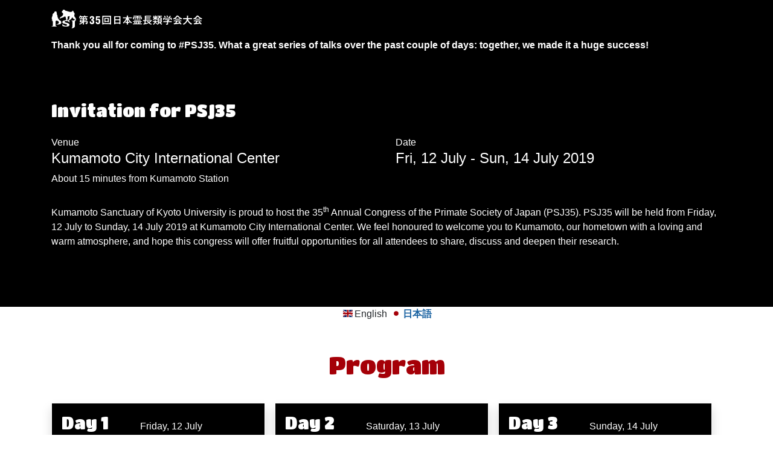

--- FILE ---
content_type: text/html
request_url: https://primate-society.com/congresses/35th/en/
body_size: 5078
content:
<!doctype html>
<html lang="en">
<head>
    <!-- Required meta tags -->
    <meta charset="utf-8">
    <meta http-equiv="X-UA-Compatible" content="IE=edge">
    <meta name="viewport" content="width=device-width, initial-scale=1, shrink-to-fit=no">
    <link rel="shortcut icon" href="../assets/images/logo/favicon.ico" type="image/x-icon">
    <!-- Bootstrap CSS -->
    <link rel="stylesheet" href="../assets/css/bootstrap.min.css">
    <title> PSJ35 - The 35th Annual Congress of Primate Society of Japan（July 2019 @ Kumamoto）</title>
</head>
<body>
<header class="container-fluid bg-dark">
    <div class="container pt-2 pt-lg-1 pb-4 text-white">
        <div class="row">
            <div class="col"><a href="../"><img src="../assets/images/logo/logo-inverse.png" class="img-fluid"
                                                             alt=" PSJ35 - The 35th Annual Congress of Primate Society of Japan"/></a></div>
        </div>

        <div class="row">
            <div class="col pt-1"><strong>Thank you all for coming to #PSJ35. What a great series of talks over the past couple of days: together, we made it a huge success!</strong></div>
        </div>
        <div class="row">
            <div class="col pt-5 pb-1">
                <h3 class="cursive">Invitation for PSJ35</h3>

            </div>
        </div>


        <div class="row ">
            <div class="col-sm-6 pb-1">Venue
                <span class="h4 d-block">Kumamoto City International Center</span>


                About 15 minutes from Kumamoto Station

            </div>
            <div class="col-sm-6 pb-1">Date<br/>
                <span class="h4 d-block">Fri, 12 July - Sun, 14 July 2019</span>

            </div>

        </div>


        <div class="row pt-1 pb-2">
            <div class="col-sm-12">
                Kumamoto Sanctuary of Kyoto University is proud to host the 35<sup>th</sup> Annual Congress of the Primate Society of Japan (PSJ35). PSJ35 will be held from Friday, 12 July to Sunday, 14 July 2019 at Kumamoto City International Center. We feel honoured to welcome you to Kumamoto, our hometown  with a loving and warm atmosphere, and hope this congress will offer fruitful opportunities for all attendees to share, discuss and deepen their research.
            </div>
        </div>


    </div>
</header>
<!-- lang-->
<div class="container">
    <div class="col text-center">
        <i class="icon-en"></i>English&nbsp;<a href="../"><i class="icon-jp"></i>日本語</a>
    </div>
</div>
<!--/lang-->
<!--Program-->
<div class="container pt-3 pb-2" id="Program">
    <div class="col text-center">
        <h3 class="cursive text-accent display-header pb-1">Program</h3>
    </div>
    <div class="row no-gutters px-1 px-lg-0">
        <div class="col-lg-4 pr-lg-1 pt-1">
            <div class="shadow px-1">
                <div class="row">
                    <div class="col bg-dark text-white p-1"><span class="cursive h3 d-inline-block mr-3">Day 1</span>
                        Friday, 12 July
                    </div>
                </div>
                <div class="row">
                    <div class="col p-1">
                        <span class="text-sm text-muted">13:00-18:45</span>
                        <span class="h5 d-block">Registration</span>
                        <p class="text-muted text-right mb-0"><i class="icon-location">6F</i></p>
                    </div>
                </div>
                <div class="row border-top">
                    <div class="col p-1">
                        <span class="text-sm text-muted">14:00-16:00</span>
                        <span class="h5 d-block"><a
                                href="../assets/docs/program/psj35-program-workshop1.pdf">Workshop 1</a></span>
                        <p class="text-muted text-right mb-0"><i class="icon-location">6F Main Hall</i></p>
                    </div>
                </div>
                <div class="row border-top">
                    <div class="col p-1">
                        <span class="text-sm text-muted">17:00-18:30</span>
                        <span class="h5 d-block"><a
                                href="../assets/docs/program/psj35-program-workshop2.pdf">Workshop 2</a></span>
                        <p class="text-muted text-right mb-0"><i class="icon-location">6F Main Hall</i></p>
                    </div>
                </div>
            </div>
        </div>

        <div class="col-lg-4 pr-lg-1 pt-1">
            <div class="shadow px-1">
                <div class="row">
                    <div class="col bg-dark text-white p-1"><span class="cursive h3 d-inline-block mr-3">Day 2</span>
                        Saturday, 13 July
                    </div>
                </div>
                <div class="row">
                    <div class="col p-1">
                        <span class="text-sm text-muted">07:30-</span>
                        <span class="h5 d-block"><a href="https://sites.google.com/view/sarubashiri/home/sarubashiri2019-en"><em>Sarubashiri</em> 2019 (Fun Run)</a></span>
                        <p class="text-muted text-right mb-0"><i class="icon-location">Kumamoto Castle Park</i></p>
                    </div>
                </div>
                <div class="row">
                    <div class="col p-1">
                        <span class="text-sm text-muted">09:00-18:00</span>
                        <span class="h5 d-block">Registration</span>
                        <p class="text-muted text-right mb-0"><i class="icon-location">6F</i></p>
                    </div>
                </div>
                <div class="row border-top">
                    <div class="col p-1">
                        <span class="text-sm text-muted">09:30-12:15</span>
                        <span class="h5 d-block"><a href="../assets/docs/program/psj35-program-oral.pdf">Oral Presentation A</a></span>
                        <p class="text-muted text-right mb-0"><i class="icon-location">6F Main Hall</i></p>
                    </div>
                </div>
                <div class="row ">
                    <div class="col p-1">
                        <span class="text-sm text-muted">09:30-12:00</span>
                        <span class="h5 d-block"><a href="../assets/docs/program/psj35-program-oral.pdf">Oral Presentation B</a></span>
                        <p class="text-muted text-right mb-0"><i class="icon-location">5F Large Japanese-Style Room</i></p>
                    </div>
                </div>

                <div class="row border-top bg-gray">
                    <div class="col p-1">
                        <span class="text-sm text-muted">12:15-13:45</span>
                        <span class="h5 d-block">評議員会</span>
                        <p class="text-muted text-right mb-0"><i class="icon-location">3F国際会議室</i></p>
                    </div>
                </div>
                <div class="row border-top bg-gray">
                    <div class="col p-1">
                        <span class="text-sm text-muted">12:30-13:30</span>
                        <span class="h5 d-block">ランチョンセミナー</span>
                        <p class="text-muted text-right mb-0"><i class="icon-location">3F研修室1・2・3</i></p>
                    </div>
                </div>
                <div class="row border-top">
                    <div class="col p-1">

                        <span class="h5 d-block"><a
                                href="../assets/docs/program/psj35-program-poster.pdf">Poster Presentation</a></span>
                        <p class="text-muted text-right mb-0"><i class="icon-location">6F Lobby</i></p>

                        <span class="text-sm text-muted">
                            13:45-14:45 Session 1<br />14:45-15:45 Session 2
<br><a href="/en-GB/presentation-guidelines/#poster">Click here to find out which session you present your poster</a>

                        </span>

                    </div>
                </div>

                <div class="row border-top bg-gray">
                    <div class="col p-1">
                        <span class="text-sm text-muted">16:00-17:45</span>
                        <span class="h5 d-block">General Assembly</span>
                        <p class="text-muted text-right mb-0"><i class="icon-location">6F Main Hall</i></p>
                    </div>
                </div>

                <div class="row border-top">
                    <div class="col p-1">
                        <span class="text-sm text-muted">18:15-20:15</span>
                        <span class="h5 d-block">Evening Welcome Reception</span>
                        *Including the Best Presentation Award and Primates Most Cited Paper Award Ceremonies
                        <p class="text-muted text-right mb-0"><i class="icon-location">BF Mitsui Garden Hotel Kumamoto</i></p>
                    </div>
                </div>


            </div>
        </div>


        <div class="col-lg-4 pr-lg-1 pt-1">
            <div class="shadow px-1">
                <div class="row">
                    <div class="col bg-dark text-white p-1"><span class="cursive h3 d-inline-block mr-3">Day 3</span>
                        Sunday, 14 July
                    </div>
                </div>


                <div class="row border-top bg-gray">
                    <div class="col p-1">
                        <span class="text-sm text-muted">08:00-09:15</span>
                        <span class="h5 d-block">Primates編集会議</span>
                        <p class="text-muted text-right mb-0"><i class="icon-location">4F第1会議室</i></p>
                    </div>
                </div>


                <div class="row">
                    <div class="col p-1">
                        <span class="text-sm text-muted">09:00-12:00</span>
                        <span class="h5 d-block">Registration</span>
                        <p class="text-muted text-right mb-0"><i class="icon-location">6F</i></p>
                    </div>
                </div>
                <div class="row border-top">
                    <div class="col p-1">
                        <span class="text-sm text-muted">09:15-12:00</span>
                        <span class="h5 d-block"><a href="../assets/docs/program/psj35-program-oral.pdf">Oral Presentation A</a></span>
                        <p class="text-muted text-right mb-0"><i class="icon-location">6F Main Hall</i></p>
                    </div>
                </div>
                <div class="row ">
                    <div class="col p-1">
                        <span class="text-sm text-muted">09:15-12:00</span>
                        <span class="h5 d-block"><a href="../assets/docs/program/psj35-program-oral.pdf">Oral Presentation B</a></span>
                        <p class="text-muted text-right mb-0"><i class="icon-location">5F Large Japanese-Style Room</i></p>
                    </div>
                </div>

                <div class="row border-top">
                    <div class="col p-1">
                        <span class="text-sm text-muted">13:30-16:30</span>
                        <span class="h5 d-block"><a href="../ja/symposium/">Public Symposium</a></span>

                        <a href="../ja/symposium/">ヒトの来し方行く末を考える：サル学70年の成果と人類の未来への展望</a>

                        <p class="text-muted text-right mb-0"><i class="icon-location">6F Main Hall</i></p>


                    </div>
                </div>


            </div>
        </div>


    </div>


</div>
<!--/Program-->

<!-- Important Dates-->
<div class="container-fluid bg-dark pt-3 pb-4">
    <div class="container text-white">

        <div class="row">
            <div class="col text-center">
                <h3 class="cursive text-accent display-header">Important Dates</h3>


            </div>

        </div>


        <div class="row pt-4">
            <div class="col-lg-4 pb-1">
                <p class="cursive h4">Fri, 19 April</p>
                <p>
                    <strong>Deadline for abstract submission and workshop proposal</strong>
                </p>

            </div>
            <div class="col-lg-4 pb-1">
                <p class="cursive h4">Fri, 21 June</p>

                <p><strong>Early Bird Registration Deadline</strong></p>

            </div>
            <div class="col-lg-4 pb-1">
                <p class="cursive h4">Mon, 01 July</p>

                <p><strong>Online Registration Deadline</strong>
                </p>

            </div>
        </div>

    </div>


</div>
<!--/Important Dates-->
<!-- Guidelines-->
<div class="container-fluid bg-light pt-3 pb-2">
    <div class="container">
        <div class="col text-center pb-2">
            <h3 class="cursive text-accent display-header mb-0">Guidelines</h3>

        </div>

        <div class="row">
            <div class="col-12 font-weight-bold pb-1">

                Disclaimer:
                PSJ35 has ended (any applications cannot be considered) and these guidelines are being kept online for historical purposes. Though accurate at the time of publication, they are no longer being updated; i.e. they may contain outdated information and/or broken links.


            </div>
        </div>


        <!-- ==========================================================-->
        <div class="row">


            <div class="col-sm-6 col-xl-4 py-1">
                <div class="p-1 bg-white rounded ">



                    <strong><a href="./venue/">Directions & Floor Information</a></strong>
                    <div class="py-1">
                        <p class="">

                            <span class="d-block text-muted text-sm">Congress Venue: </span>
                            Kumamoto City International Center
                            <br>(4-18 Hanabata-cho, Kumamoto 860-0806 Japan)

                        </p>

                        <p class="">
                            A welcome reception will be held on Saturday, 13 July at the Mitsui Garden Hotel Kumamoto, which is a five-minute walk from the congress venue.
                        </p>
                        <a href="./venue/" class="btn">See Details</a>
                    </div>

                </div>
            </div>


            <div class="col-sm-6 col-xl-4 py-1">
                <div class="p-1 bg-white rounded">



                    <strong><a href="./registration-guidelines/">Registration & Payment</a></strong>

                    <p class="pt-1">
                        Registration should be completed via our online registration system. Click <a href="./registration-guidelines/">here</a>
                        and read the guidelines and follow all instructions to complete your registration.
                    </p>


                    <div class="py-1">
                        <a href="./registration-guidelines/" class="btn">See Details</a>

                    </div>
                </div>
            </div>
            <div class="col-sm-6 col-xl-4 py-1">
                <div class="p-1 bg-white rounded ">


                    <strong><a href="./presentation-guidelines/">Presentation Guidelines</a></strong>

                    <div class="py-1">
                        <p class="">The deadline for abstracts submission for the PSJ35 has passed.</p>
                        <a href="./presentation-guidelines/" class="btn">See Details</a>
                    </div>

                </div>
            </div>

            <div class="col-sm-6 col-xl-4 py-1">
                <div class="p-1 bg-white rounded">

                    <span class="d-block text-muted text-sm">Public Symposium</span>
                    <strong><a href="../ja/symposium/">公開シンポジウム</a></strong>
                    <div class="py-1">
                        <p class="">
                            <a href="../ja/symposium/"><img src="../assets/images/sympo/psj35-symposium-poster-200.jpg"
                                                       alt=""/></a>
                            <br/>07月14日に公開シンポジウム『ヒトの来し方行く末を考える：サル学70年の成果と人類の未来への展望』を開催いたします。
                            どなたでも無料でご参加いただけます、申し込みも不要です。是非ご来場ください。
                        </p>
                        <a href="../ja/symposium/" class="btn">See Details</a>
                    </div>

                </div>
            </div>


            <div class="col-sm-6 col-xl-4 py-1">


                <div class="p-1 bg-white rounded ">


                    <strong>Support Members Wanted</strong>

                    <div class="py-1">

                        If you would like help us organise the congress and work as a staff member, please register your interest  <del>via this form</del>.

                    </div>

                </div>

                <div class="p-1 bg-white rounded mt-1">



                        <strong>Workshop Proposals </strong>
                        <div class="py-1">
                            <p class="">

                                We are now accepting proposals for workshops. All workshops will be scheduled to fit in slots lasting 90 minutes and start at 13:00 on 12 July. To propose a workshop, please submit <del>[this form]</del>. The deadline for proposals is 19 April 2019.
                            </p>

                        </div>

                </div>
                <br/>
                <div class="p-1 bg-white rounded  mt-1">


                    <strong>Accommodations</strong>
                    <div class="pt-1 pb-3">

                        There are many hotels near the congress venue. We will not arrange accommodation for participants, so please make sure to book a room at your preferred hotel by yourself.


                        </div>
                    
                </div>

            </div>
            <div class="col-sm-6 col-xl-4 py-1">
                <div class="p-1 bg-white rounded ">


                    <strong>Childcare Options</strong>

                    <div class="py-1">
                        Nanny services are available upon request
                        <del>[via this form]</del>. The deadline for registrations is 19 April 2019.

                    </div>
                    
                </div>
                <br/>
                <div class="p-1 bg-white rounded  mt-1">


                        <strong><a href="./excursion/">Excursion</a></strong>
                        <div class="py-1">
                            <p class="">
                                A post-congress tour to Kumamoto Sanctuary will take place on 15 July.
                            </p>
                            <a href="./excursion/" class="btn">See Details</a>
                        </div>

                </div>

                <div class="p-1 bg-white rounded mt-1">


                    <strong>Restaurants</strong>

                    <div class="py-1">
                        There are plenty of restaurants and convenience stores near the venue. They range from quick and inexpensive to luxurious specialities of our hometown, and some places offer halal and vegan options. We hope you have a lovely time.

                    </div>

                </div>
                <br/>


            </div>



        </div>


        <!--/==========================================================-->


    </div>

</div>
<!--/Guidelines-->

<!-- Footer-->
<footer class="container-fluid bg-dark">
    <div class="container pt-2 text-white">
        <div class="row">
            <div class="col text-center"><img src="../assets/images/logo/logo-inverse.png" class="img-fluid"
                                              alt="第35回日本霊長類学会"/>

                <br>
                <span class="text-muted text-sm">Fri, 12 July - Sun, 14 July 2019</span>
            </div>
        </div>


        <div class="row py-3">
            <div class="col-sm-6 col-lg-3">
                <ul>
                    <li><a href="../">ホーム</a></li>
                    <li><a href="../#Program">プログラム</a></li>
                    <li><a href="../ja/venue/">大会会場・懇親会会場</a></li>
                    <li><a href="../ja/registration-guidelines/">参加申し込み</a></li>
                    <li><a href="../ja/registration-guidelines/">参加費・懇親会費</a></li>
                    <li><a href="../ja/presentation-guidelines/">研究発表の手引き</a></li>
                    <li><a href="../ja/awards/">優秀発表賞</a></li>

                </ul>

            </div>
            <div class="col-sm-6 col-lg-3">
                <ul>

                    <li><a href="../ja/symposium/">公開シンポジウム</a></li>
                    <li><a href="../ja/excursion/">エクスカーション</a></li>
                    <li><a href="../ja/youth-p/">中高生によるポスター発表</a></li>
                    <li><a href="../ja/youth-l/">サルのなぜ？なに？！授業</a></li>
                    <li><a href="../ja/about/">運営補助員募集</a></li>
                    <li><a href="../ja/about/">個人情報の扱いについて</a></li>
                    <li><a href="../ja/about/">特定商取引法に基づく表示</a></li>
                    <li><a href="https://www.facebook.com/psj35kumamoto/"><i class="icon-facebook-squared"></i>フェイスブックページ</a>
                    </li>

                </ul>

            </div>

            <div class="col-sm-6 col-lg-3">
                <ul>
                    <li><a href="#">Home (English Version)</a></li>
                    <li><a href="#Program">Program</a></li>


                    <li><a href="./venue/">Directions & Floor Information</a></li>
                    <li><a href="./registration-guidelines/">Registration Guidelines</a></li>
                    <li><a href="./registration-guidelines/">Fee Structure & Payment</a></li>
                    <li><a href="./presentation-guidelines/">Presentation Guidelines</a></li>
                    <li><a href="./presentation-guidelines/">Presentation Award</a></li>

                </ul>

            </div>


            <div class="col-sm-6 col-lg-3">
                <ul>

                    <li><a href="../ja/symposium/">Public Symposium</a></li>
                    <li><a href="./excursion/">Excursion</a></li>
                    <li><a href="https://www.facebook.com/psj35kumamoto/"><i class="icon-facebook-squared"></i>PSJ35
                        Facebook Page</a>
                    </li>

                </ul>

            </div>


        </div>

        <div class="row pb-1">
            <div class="col text-sm">&copy; Copyright The 35th Annual Congress of Primate Society of Japan</div>
            <div class="col-auto"><a href="https://www.facebook.com/psj35kumamoto/"><i
                    class="icon-facebook-squared"></i></a></div>
        </div>


    </div>
</footer>

</body>
</html>